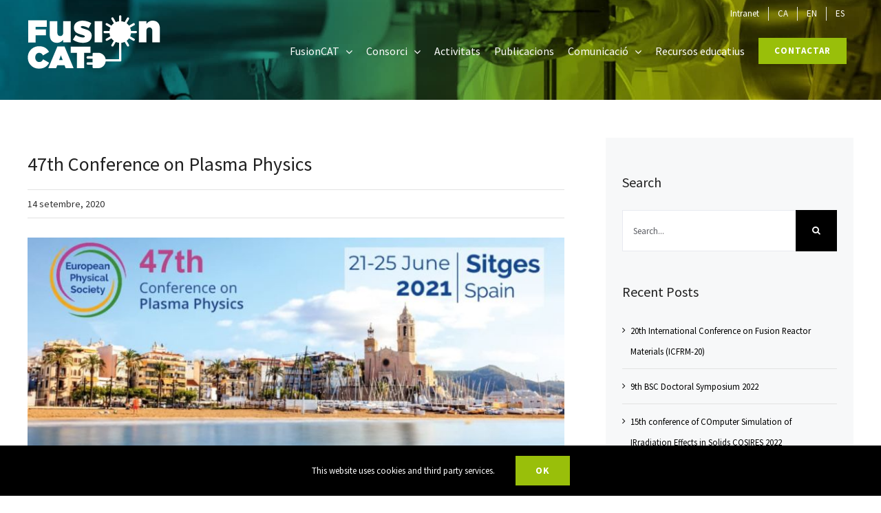

--- FILE ---
content_type: text/html; charset=utf-8
request_url: https://www.google.com/recaptcha/api2/anchor?ar=1&k=6LcJYZ8eAAAAABU16oIKlh17jrRulUVNJSTS-ul5&co=aHR0cHM6Ly9mdXNpb25jYXQuZXM6NDQz&hl=en&v=PoyoqOPhxBO7pBk68S4YbpHZ&size=invisible&anchor-ms=20000&execute-ms=30000&cb=q7nfxo1cdckd
body_size: 48754
content:
<!DOCTYPE HTML><html dir="ltr" lang="en"><head><meta http-equiv="Content-Type" content="text/html; charset=UTF-8">
<meta http-equiv="X-UA-Compatible" content="IE=edge">
<title>reCAPTCHA</title>
<style type="text/css">
/* cyrillic-ext */
@font-face {
  font-family: 'Roboto';
  font-style: normal;
  font-weight: 400;
  font-stretch: 100%;
  src: url(//fonts.gstatic.com/s/roboto/v48/KFO7CnqEu92Fr1ME7kSn66aGLdTylUAMa3GUBHMdazTgWw.woff2) format('woff2');
  unicode-range: U+0460-052F, U+1C80-1C8A, U+20B4, U+2DE0-2DFF, U+A640-A69F, U+FE2E-FE2F;
}
/* cyrillic */
@font-face {
  font-family: 'Roboto';
  font-style: normal;
  font-weight: 400;
  font-stretch: 100%;
  src: url(//fonts.gstatic.com/s/roboto/v48/KFO7CnqEu92Fr1ME7kSn66aGLdTylUAMa3iUBHMdazTgWw.woff2) format('woff2');
  unicode-range: U+0301, U+0400-045F, U+0490-0491, U+04B0-04B1, U+2116;
}
/* greek-ext */
@font-face {
  font-family: 'Roboto';
  font-style: normal;
  font-weight: 400;
  font-stretch: 100%;
  src: url(//fonts.gstatic.com/s/roboto/v48/KFO7CnqEu92Fr1ME7kSn66aGLdTylUAMa3CUBHMdazTgWw.woff2) format('woff2');
  unicode-range: U+1F00-1FFF;
}
/* greek */
@font-face {
  font-family: 'Roboto';
  font-style: normal;
  font-weight: 400;
  font-stretch: 100%;
  src: url(//fonts.gstatic.com/s/roboto/v48/KFO7CnqEu92Fr1ME7kSn66aGLdTylUAMa3-UBHMdazTgWw.woff2) format('woff2');
  unicode-range: U+0370-0377, U+037A-037F, U+0384-038A, U+038C, U+038E-03A1, U+03A3-03FF;
}
/* math */
@font-face {
  font-family: 'Roboto';
  font-style: normal;
  font-weight: 400;
  font-stretch: 100%;
  src: url(//fonts.gstatic.com/s/roboto/v48/KFO7CnqEu92Fr1ME7kSn66aGLdTylUAMawCUBHMdazTgWw.woff2) format('woff2');
  unicode-range: U+0302-0303, U+0305, U+0307-0308, U+0310, U+0312, U+0315, U+031A, U+0326-0327, U+032C, U+032F-0330, U+0332-0333, U+0338, U+033A, U+0346, U+034D, U+0391-03A1, U+03A3-03A9, U+03B1-03C9, U+03D1, U+03D5-03D6, U+03F0-03F1, U+03F4-03F5, U+2016-2017, U+2034-2038, U+203C, U+2040, U+2043, U+2047, U+2050, U+2057, U+205F, U+2070-2071, U+2074-208E, U+2090-209C, U+20D0-20DC, U+20E1, U+20E5-20EF, U+2100-2112, U+2114-2115, U+2117-2121, U+2123-214F, U+2190, U+2192, U+2194-21AE, U+21B0-21E5, U+21F1-21F2, U+21F4-2211, U+2213-2214, U+2216-22FF, U+2308-230B, U+2310, U+2319, U+231C-2321, U+2336-237A, U+237C, U+2395, U+239B-23B7, U+23D0, U+23DC-23E1, U+2474-2475, U+25AF, U+25B3, U+25B7, U+25BD, U+25C1, U+25CA, U+25CC, U+25FB, U+266D-266F, U+27C0-27FF, U+2900-2AFF, U+2B0E-2B11, U+2B30-2B4C, U+2BFE, U+3030, U+FF5B, U+FF5D, U+1D400-1D7FF, U+1EE00-1EEFF;
}
/* symbols */
@font-face {
  font-family: 'Roboto';
  font-style: normal;
  font-weight: 400;
  font-stretch: 100%;
  src: url(//fonts.gstatic.com/s/roboto/v48/KFO7CnqEu92Fr1ME7kSn66aGLdTylUAMaxKUBHMdazTgWw.woff2) format('woff2');
  unicode-range: U+0001-000C, U+000E-001F, U+007F-009F, U+20DD-20E0, U+20E2-20E4, U+2150-218F, U+2190, U+2192, U+2194-2199, U+21AF, U+21E6-21F0, U+21F3, U+2218-2219, U+2299, U+22C4-22C6, U+2300-243F, U+2440-244A, U+2460-24FF, U+25A0-27BF, U+2800-28FF, U+2921-2922, U+2981, U+29BF, U+29EB, U+2B00-2BFF, U+4DC0-4DFF, U+FFF9-FFFB, U+10140-1018E, U+10190-1019C, U+101A0, U+101D0-101FD, U+102E0-102FB, U+10E60-10E7E, U+1D2C0-1D2D3, U+1D2E0-1D37F, U+1F000-1F0FF, U+1F100-1F1AD, U+1F1E6-1F1FF, U+1F30D-1F30F, U+1F315, U+1F31C, U+1F31E, U+1F320-1F32C, U+1F336, U+1F378, U+1F37D, U+1F382, U+1F393-1F39F, U+1F3A7-1F3A8, U+1F3AC-1F3AF, U+1F3C2, U+1F3C4-1F3C6, U+1F3CA-1F3CE, U+1F3D4-1F3E0, U+1F3ED, U+1F3F1-1F3F3, U+1F3F5-1F3F7, U+1F408, U+1F415, U+1F41F, U+1F426, U+1F43F, U+1F441-1F442, U+1F444, U+1F446-1F449, U+1F44C-1F44E, U+1F453, U+1F46A, U+1F47D, U+1F4A3, U+1F4B0, U+1F4B3, U+1F4B9, U+1F4BB, U+1F4BF, U+1F4C8-1F4CB, U+1F4D6, U+1F4DA, U+1F4DF, U+1F4E3-1F4E6, U+1F4EA-1F4ED, U+1F4F7, U+1F4F9-1F4FB, U+1F4FD-1F4FE, U+1F503, U+1F507-1F50B, U+1F50D, U+1F512-1F513, U+1F53E-1F54A, U+1F54F-1F5FA, U+1F610, U+1F650-1F67F, U+1F687, U+1F68D, U+1F691, U+1F694, U+1F698, U+1F6AD, U+1F6B2, U+1F6B9-1F6BA, U+1F6BC, U+1F6C6-1F6CF, U+1F6D3-1F6D7, U+1F6E0-1F6EA, U+1F6F0-1F6F3, U+1F6F7-1F6FC, U+1F700-1F7FF, U+1F800-1F80B, U+1F810-1F847, U+1F850-1F859, U+1F860-1F887, U+1F890-1F8AD, U+1F8B0-1F8BB, U+1F8C0-1F8C1, U+1F900-1F90B, U+1F93B, U+1F946, U+1F984, U+1F996, U+1F9E9, U+1FA00-1FA6F, U+1FA70-1FA7C, U+1FA80-1FA89, U+1FA8F-1FAC6, U+1FACE-1FADC, U+1FADF-1FAE9, U+1FAF0-1FAF8, U+1FB00-1FBFF;
}
/* vietnamese */
@font-face {
  font-family: 'Roboto';
  font-style: normal;
  font-weight: 400;
  font-stretch: 100%;
  src: url(//fonts.gstatic.com/s/roboto/v48/KFO7CnqEu92Fr1ME7kSn66aGLdTylUAMa3OUBHMdazTgWw.woff2) format('woff2');
  unicode-range: U+0102-0103, U+0110-0111, U+0128-0129, U+0168-0169, U+01A0-01A1, U+01AF-01B0, U+0300-0301, U+0303-0304, U+0308-0309, U+0323, U+0329, U+1EA0-1EF9, U+20AB;
}
/* latin-ext */
@font-face {
  font-family: 'Roboto';
  font-style: normal;
  font-weight: 400;
  font-stretch: 100%;
  src: url(//fonts.gstatic.com/s/roboto/v48/KFO7CnqEu92Fr1ME7kSn66aGLdTylUAMa3KUBHMdazTgWw.woff2) format('woff2');
  unicode-range: U+0100-02BA, U+02BD-02C5, U+02C7-02CC, U+02CE-02D7, U+02DD-02FF, U+0304, U+0308, U+0329, U+1D00-1DBF, U+1E00-1E9F, U+1EF2-1EFF, U+2020, U+20A0-20AB, U+20AD-20C0, U+2113, U+2C60-2C7F, U+A720-A7FF;
}
/* latin */
@font-face {
  font-family: 'Roboto';
  font-style: normal;
  font-weight: 400;
  font-stretch: 100%;
  src: url(//fonts.gstatic.com/s/roboto/v48/KFO7CnqEu92Fr1ME7kSn66aGLdTylUAMa3yUBHMdazQ.woff2) format('woff2');
  unicode-range: U+0000-00FF, U+0131, U+0152-0153, U+02BB-02BC, U+02C6, U+02DA, U+02DC, U+0304, U+0308, U+0329, U+2000-206F, U+20AC, U+2122, U+2191, U+2193, U+2212, U+2215, U+FEFF, U+FFFD;
}
/* cyrillic-ext */
@font-face {
  font-family: 'Roboto';
  font-style: normal;
  font-weight: 500;
  font-stretch: 100%;
  src: url(//fonts.gstatic.com/s/roboto/v48/KFO7CnqEu92Fr1ME7kSn66aGLdTylUAMa3GUBHMdazTgWw.woff2) format('woff2');
  unicode-range: U+0460-052F, U+1C80-1C8A, U+20B4, U+2DE0-2DFF, U+A640-A69F, U+FE2E-FE2F;
}
/* cyrillic */
@font-face {
  font-family: 'Roboto';
  font-style: normal;
  font-weight: 500;
  font-stretch: 100%;
  src: url(//fonts.gstatic.com/s/roboto/v48/KFO7CnqEu92Fr1ME7kSn66aGLdTylUAMa3iUBHMdazTgWw.woff2) format('woff2');
  unicode-range: U+0301, U+0400-045F, U+0490-0491, U+04B0-04B1, U+2116;
}
/* greek-ext */
@font-face {
  font-family: 'Roboto';
  font-style: normal;
  font-weight: 500;
  font-stretch: 100%;
  src: url(//fonts.gstatic.com/s/roboto/v48/KFO7CnqEu92Fr1ME7kSn66aGLdTylUAMa3CUBHMdazTgWw.woff2) format('woff2');
  unicode-range: U+1F00-1FFF;
}
/* greek */
@font-face {
  font-family: 'Roboto';
  font-style: normal;
  font-weight: 500;
  font-stretch: 100%;
  src: url(//fonts.gstatic.com/s/roboto/v48/KFO7CnqEu92Fr1ME7kSn66aGLdTylUAMa3-UBHMdazTgWw.woff2) format('woff2');
  unicode-range: U+0370-0377, U+037A-037F, U+0384-038A, U+038C, U+038E-03A1, U+03A3-03FF;
}
/* math */
@font-face {
  font-family: 'Roboto';
  font-style: normal;
  font-weight: 500;
  font-stretch: 100%;
  src: url(//fonts.gstatic.com/s/roboto/v48/KFO7CnqEu92Fr1ME7kSn66aGLdTylUAMawCUBHMdazTgWw.woff2) format('woff2');
  unicode-range: U+0302-0303, U+0305, U+0307-0308, U+0310, U+0312, U+0315, U+031A, U+0326-0327, U+032C, U+032F-0330, U+0332-0333, U+0338, U+033A, U+0346, U+034D, U+0391-03A1, U+03A3-03A9, U+03B1-03C9, U+03D1, U+03D5-03D6, U+03F0-03F1, U+03F4-03F5, U+2016-2017, U+2034-2038, U+203C, U+2040, U+2043, U+2047, U+2050, U+2057, U+205F, U+2070-2071, U+2074-208E, U+2090-209C, U+20D0-20DC, U+20E1, U+20E5-20EF, U+2100-2112, U+2114-2115, U+2117-2121, U+2123-214F, U+2190, U+2192, U+2194-21AE, U+21B0-21E5, U+21F1-21F2, U+21F4-2211, U+2213-2214, U+2216-22FF, U+2308-230B, U+2310, U+2319, U+231C-2321, U+2336-237A, U+237C, U+2395, U+239B-23B7, U+23D0, U+23DC-23E1, U+2474-2475, U+25AF, U+25B3, U+25B7, U+25BD, U+25C1, U+25CA, U+25CC, U+25FB, U+266D-266F, U+27C0-27FF, U+2900-2AFF, U+2B0E-2B11, U+2B30-2B4C, U+2BFE, U+3030, U+FF5B, U+FF5D, U+1D400-1D7FF, U+1EE00-1EEFF;
}
/* symbols */
@font-face {
  font-family: 'Roboto';
  font-style: normal;
  font-weight: 500;
  font-stretch: 100%;
  src: url(//fonts.gstatic.com/s/roboto/v48/KFO7CnqEu92Fr1ME7kSn66aGLdTylUAMaxKUBHMdazTgWw.woff2) format('woff2');
  unicode-range: U+0001-000C, U+000E-001F, U+007F-009F, U+20DD-20E0, U+20E2-20E4, U+2150-218F, U+2190, U+2192, U+2194-2199, U+21AF, U+21E6-21F0, U+21F3, U+2218-2219, U+2299, U+22C4-22C6, U+2300-243F, U+2440-244A, U+2460-24FF, U+25A0-27BF, U+2800-28FF, U+2921-2922, U+2981, U+29BF, U+29EB, U+2B00-2BFF, U+4DC0-4DFF, U+FFF9-FFFB, U+10140-1018E, U+10190-1019C, U+101A0, U+101D0-101FD, U+102E0-102FB, U+10E60-10E7E, U+1D2C0-1D2D3, U+1D2E0-1D37F, U+1F000-1F0FF, U+1F100-1F1AD, U+1F1E6-1F1FF, U+1F30D-1F30F, U+1F315, U+1F31C, U+1F31E, U+1F320-1F32C, U+1F336, U+1F378, U+1F37D, U+1F382, U+1F393-1F39F, U+1F3A7-1F3A8, U+1F3AC-1F3AF, U+1F3C2, U+1F3C4-1F3C6, U+1F3CA-1F3CE, U+1F3D4-1F3E0, U+1F3ED, U+1F3F1-1F3F3, U+1F3F5-1F3F7, U+1F408, U+1F415, U+1F41F, U+1F426, U+1F43F, U+1F441-1F442, U+1F444, U+1F446-1F449, U+1F44C-1F44E, U+1F453, U+1F46A, U+1F47D, U+1F4A3, U+1F4B0, U+1F4B3, U+1F4B9, U+1F4BB, U+1F4BF, U+1F4C8-1F4CB, U+1F4D6, U+1F4DA, U+1F4DF, U+1F4E3-1F4E6, U+1F4EA-1F4ED, U+1F4F7, U+1F4F9-1F4FB, U+1F4FD-1F4FE, U+1F503, U+1F507-1F50B, U+1F50D, U+1F512-1F513, U+1F53E-1F54A, U+1F54F-1F5FA, U+1F610, U+1F650-1F67F, U+1F687, U+1F68D, U+1F691, U+1F694, U+1F698, U+1F6AD, U+1F6B2, U+1F6B9-1F6BA, U+1F6BC, U+1F6C6-1F6CF, U+1F6D3-1F6D7, U+1F6E0-1F6EA, U+1F6F0-1F6F3, U+1F6F7-1F6FC, U+1F700-1F7FF, U+1F800-1F80B, U+1F810-1F847, U+1F850-1F859, U+1F860-1F887, U+1F890-1F8AD, U+1F8B0-1F8BB, U+1F8C0-1F8C1, U+1F900-1F90B, U+1F93B, U+1F946, U+1F984, U+1F996, U+1F9E9, U+1FA00-1FA6F, U+1FA70-1FA7C, U+1FA80-1FA89, U+1FA8F-1FAC6, U+1FACE-1FADC, U+1FADF-1FAE9, U+1FAF0-1FAF8, U+1FB00-1FBFF;
}
/* vietnamese */
@font-face {
  font-family: 'Roboto';
  font-style: normal;
  font-weight: 500;
  font-stretch: 100%;
  src: url(//fonts.gstatic.com/s/roboto/v48/KFO7CnqEu92Fr1ME7kSn66aGLdTylUAMa3OUBHMdazTgWw.woff2) format('woff2');
  unicode-range: U+0102-0103, U+0110-0111, U+0128-0129, U+0168-0169, U+01A0-01A1, U+01AF-01B0, U+0300-0301, U+0303-0304, U+0308-0309, U+0323, U+0329, U+1EA0-1EF9, U+20AB;
}
/* latin-ext */
@font-face {
  font-family: 'Roboto';
  font-style: normal;
  font-weight: 500;
  font-stretch: 100%;
  src: url(//fonts.gstatic.com/s/roboto/v48/KFO7CnqEu92Fr1ME7kSn66aGLdTylUAMa3KUBHMdazTgWw.woff2) format('woff2');
  unicode-range: U+0100-02BA, U+02BD-02C5, U+02C7-02CC, U+02CE-02D7, U+02DD-02FF, U+0304, U+0308, U+0329, U+1D00-1DBF, U+1E00-1E9F, U+1EF2-1EFF, U+2020, U+20A0-20AB, U+20AD-20C0, U+2113, U+2C60-2C7F, U+A720-A7FF;
}
/* latin */
@font-face {
  font-family: 'Roboto';
  font-style: normal;
  font-weight: 500;
  font-stretch: 100%;
  src: url(//fonts.gstatic.com/s/roboto/v48/KFO7CnqEu92Fr1ME7kSn66aGLdTylUAMa3yUBHMdazQ.woff2) format('woff2');
  unicode-range: U+0000-00FF, U+0131, U+0152-0153, U+02BB-02BC, U+02C6, U+02DA, U+02DC, U+0304, U+0308, U+0329, U+2000-206F, U+20AC, U+2122, U+2191, U+2193, U+2212, U+2215, U+FEFF, U+FFFD;
}
/* cyrillic-ext */
@font-face {
  font-family: 'Roboto';
  font-style: normal;
  font-weight: 900;
  font-stretch: 100%;
  src: url(//fonts.gstatic.com/s/roboto/v48/KFO7CnqEu92Fr1ME7kSn66aGLdTylUAMa3GUBHMdazTgWw.woff2) format('woff2');
  unicode-range: U+0460-052F, U+1C80-1C8A, U+20B4, U+2DE0-2DFF, U+A640-A69F, U+FE2E-FE2F;
}
/* cyrillic */
@font-face {
  font-family: 'Roboto';
  font-style: normal;
  font-weight: 900;
  font-stretch: 100%;
  src: url(//fonts.gstatic.com/s/roboto/v48/KFO7CnqEu92Fr1ME7kSn66aGLdTylUAMa3iUBHMdazTgWw.woff2) format('woff2');
  unicode-range: U+0301, U+0400-045F, U+0490-0491, U+04B0-04B1, U+2116;
}
/* greek-ext */
@font-face {
  font-family: 'Roboto';
  font-style: normal;
  font-weight: 900;
  font-stretch: 100%;
  src: url(//fonts.gstatic.com/s/roboto/v48/KFO7CnqEu92Fr1ME7kSn66aGLdTylUAMa3CUBHMdazTgWw.woff2) format('woff2');
  unicode-range: U+1F00-1FFF;
}
/* greek */
@font-face {
  font-family: 'Roboto';
  font-style: normal;
  font-weight: 900;
  font-stretch: 100%;
  src: url(//fonts.gstatic.com/s/roboto/v48/KFO7CnqEu92Fr1ME7kSn66aGLdTylUAMa3-UBHMdazTgWw.woff2) format('woff2');
  unicode-range: U+0370-0377, U+037A-037F, U+0384-038A, U+038C, U+038E-03A1, U+03A3-03FF;
}
/* math */
@font-face {
  font-family: 'Roboto';
  font-style: normal;
  font-weight: 900;
  font-stretch: 100%;
  src: url(//fonts.gstatic.com/s/roboto/v48/KFO7CnqEu92Fr1ME7kSn66aGLdTylUAMawCUBHMdazTgWw.woff2) format('woff2');
  unicode-range: U+0302-0303, U+0305, U+0307-0308, U+0310, U+0312, U+0315, U+031A, U+0326-0327, U+032C, U+032F-0330, U+0332-0333, U+0338, U+033A, U+0346, U+034D, U+0391-03A1, U+03A3-03A9, U+03B1-03C9, U+03D1, U+03D5-03D6, U+03F0-03F1, U+03F4-03F5, U+2016-2017, U+2034-2038, U+203C, U+2040, U+2043, U+2047, U+2050, U+2057, U+205F, U+2070-2071, U+2074-208E, U+2090-209C, U+20D0-20DC, U+20E1, U+20E5-20EF, U+2100-2112, U+2114-2115, U+2117-2121, U+2123-214F, U+2190, U+2192, U+2194-21AE, U+21B0-21E5, U+21F1-21F2, U+21F4-2211, U+2213-2214, U+2216-22FF, U+2308-230B, U+2310, U+2319, U+231C-2321, U+2336-237A, U+237C, U+2395, U+239B-23B7, U+23D0, U+23DC-23E1, U+2474-2475, U+25AF, U+25B3, U+25B7, U+25BD, U+25C1, U+25CA, U+25CC, U+25FB, U+266D-266F, U+27C0-27FF, U+2900-2AFF, U+2B0E-2B11, U+2B30-2B4C, U+2BFE, U+3030, U+FF5B, U+FF5D, U+1D400-1D7FF, U+1EE00-1EEFF;
}
/* symbols */
@font-face {
  font-family: 'Roboto';
  font-style: normal;
  font-weight: 900;
  font-stretch: 100%;
  src: url(//fonts.gstatic.com/s/roboto/v48/KFO7CnqEu92Fr1ME7kSn66aGLdTylUAMaxKUBHMdazTgWw.woff2) format('woff2');
  unicode-range: U+0001-000C, U+000E-001F, U+007F-009F, U+20DD-20E0, U+20E2-20E4, U+2150-218F, U+2190, U+2192, U+2194-2199, U+21AF, U+21E6-21F0, U+21F3, U+2218-2219, U+2299, U+22C4-22C6, U+2300-243F, U+2440-244A, U+2460-24FF, U+25A0-27BF, U+2800-28FF, U+2921-2922, U+2981, U+29BF, U+29EB, U+2B00-2BFF, U+4DC0-4DFF, U+FFF9-FFFB, U+10140-1018E, U+10190-1019C, U+101A0, U+101D0-101FD, U+102E0-102FB, U+10E60-10E7E, U+1D2C0-1D2D3, U+1D2E0-1D37F, U+1F000-1F0FF, U+1F100-1F1AD, U+1F1E6-1F1FF, U+1F30D-1F30F, U+1F315, U+1F31C, U+1F31E, U+1F320-1F32C, U+1F336, U+1F378, U+1F37D, U+1F382, U+1F393-1F39F, U+1F3A7-1F3A8, U+1F3AC-1F3AF, U+1F3C2, U+1F3C4-1F3C6, U+1F3CA-1F3CE, U+1F3D4-1F3E0, U+1F3ED, U+1F3F1-1F3F3, U+1F3F5-1F3F7, U+1F408, U+1F415, U+1F41F, U+1F426, U+1F43F, U+1F441-1F442, U+1F444, U+1F446-1F449, U+1F44C-1F44E, U+1F453, U+1F46A, U+1F47D, U+1F4A3, U+1F4B0, U+1F4B3, U+1F4B9, U+1F4BB, U+1F4BF, U+1F4C8-1F4CB, U+1F4D6, U+1F4DA, U+1F4DF, U+1F4E3-1F4E6, U+1F4EA-1F4ED, U+1F4F7, U+1F4F9-1F4FB, U+1F4FD-1F4FE, U+1F503, U+1F507-1F50B, U+1F50D, U+1F512-1F513, U+1F53E-1F54A, U+1F54F-1F5FA, U+1F610, U+1F650-1F67F, U+1F687, U+1F68D, U+1F691, U+1F694, U+1F698, U+1F6AD, U+1F6B2, U+1F6B9-1F6BA, U+1F6BC, U+1F6C6-1F6CF, U+1F6D3-1F6D7, U+1F6E0-1F6EA, U+1F6F0-1F6F3, U+1F6F7-1F6FC, U+1F700-1F7FF, U+1F800-1F80B, U+1F810-1F847, U+1F850-1F859, U+1F860-1F887, U+1F890-1F8AD, U+1F8B0-1F8BB, U+1F8C0-1F8C1, U+1F900-1F90B, U+1F93B, U+1F946, U+1F984, U+1F996, U+1F9E9, U+1FA00-1FA6F, U+1FA70-1FA7C, U+1FA80-1FA89, U+1FA8F-1FAC6, U+1FACE-1FADC, U+1FADF-1FAE9, U+1FAF0-1FAF8, U+1FB00-1FBFF;
}
/* vietnamese */
@font-face {
  font-family: 'Roboto';
  font-style: normal;
  font-weight: 900;
  font-stretch: 100%;
  src: url(//fonts.gstatic.com/s/roboto/v48/KFO7CnqEu92Fr1ME7kSn66aGLdTylUAMa3OUBHMdazTgWw.woff2) format('woff2');
  unicode-range: U+0102-0103, U+0110-0111, U+0128-0129, U+0168-0169, U+01A0-01A1, U+01AF-01B0, U+0300-0301, U+0303-0304, U+0308-0309, U+0323, U+0329, U+1EA0-1EF9, U+20AB;
}
/* latin-ext */
@font-face {
  font-family: 'Roboto';
  font-style: normal;
  font-weight: 900;
  font-stretch: 100%;
  src: url(//fonts.gstatic.com/s/roboto/v48/KFO7CnqEu92Fr1ME7kSn66aGLdTylUAMa3KUBHMdazTgWw.woff2) format('woff2');
  unicode-range: U+0100-02BA, U+02BD-02C5, U+02C7-02CC, U+02CE-02D7, U+02DD-02FF, U+0304, U+0308, U+0329, U+1D00-1DBF, U+1E00-1E9F, U+1EF2-1EFF, U+2020, U+20A0-20AB, U+20AD-20C0, U+2113, U+2C60-2C7F, U+A720-A7FF;
}
/* latin */
@font-face {
  font-family: 'Roboto';
  font-style: normal;
  font-weight: 900;
  font-stretch: 100%;
  src: url(//fonts.gstatic.com/s/roboto/v48/KFO7CnqEu92Fr1ME7kSn66aGLdTylUAMa3yUBHMdazQ.woff2) format('woff2');
  unicode-range: U+0000-00FF, U+0131, U+0152-0153, U+02BB-02BC, U+02C6, U+02DA, U+02DC, U+0304, U+0308, U+0329, U+2000-206F, U+20AC, U+2122, U+2191, U+2193, U+2212, U+2215, U+FEFF, U+FFFD;
}

</style>
<link rel="stylesheet" type="text/css" href="https://www.gstatic.com/recaptcha/releases/PoyoqOPhxBO7pBk68S4YbpHZ/styles__ltr.css">
<script nonce="pLpBsdC8FLqmdvYCRGAoDg" type="text/javascript">window['__recaptcha_api'] = 'https://www.google.com/recaptcha/api2/';</script>
<script type="text/javascript" src="https://www.gstatic.com/recaptcha/releases/PoyoqOPhxBO7pBk68S4YbpHZ/recaptcha__en.js" nonce="pLpBsdC8FLqmdvYCRGAoDg">
      
    </script></head>
<body><div id="rc-anchor-alert" class="rc-anchor-alert"></div>
<input type="hidden" id="recaptcha-token" value="[base64]">
<script type="text/javascript" nonce="pLpBsdC8FLqmdvYCRGAoDg">
      recaptcha.anchor.Main.init("[\x22ainput\x22,[\x22bgdata\x22,\x22\x22,\[base64]/[base64]/[base64]/[base64]/[base64]/UltsKytdPUU6KEU8MjA0OD9SW2wrK109RT4+NnwxOTI6KChFJjY0NTEyKT09NTUyOTYmJk0rMTxjLmxlbmd0aCYmKGMuY2hhckNvZGVBdChNKzEpJjY0NTEyKT09NTYzMjA/[base64]/[base64]/[base64]/[base64]/[base64]/[base64]/[base64]\x22,\[base64]\\u003d\\u003d\x22,\[base64]/Dq8K1wr5yw6d/w4cqw7Q6Ch/CrBfDtkMjw5HCoApCC8O4woEgwp5ZGMKbw6zCq8OiPsK9wobDgg3CmjbCjDbDlsKbKyUuwq9LWXINwoTDonoQGBvCk8K5O8KXNXPDrMOER8OMUsKmQ1DDliXCrMOBTUsmUcOqc8KRwpLDi3/Ds2YNwqrDhMO5V8Ohw53CuFnDicODw5nDvsKALsOPwoHDoRR0w5ByI8KJw4nDmXdkSW3DiDZdw6/CjsKbRsO1w5zDvcKACMK0w7BhTMOhYsKqIcK7NEYgwpltwqF+woRfwrPDhmR1wqZRQUbClEwzwr/DsMOUGToff3FMYyLDhMOdwqPDoj59w5MgHzBjAnBBwok9W2YoIU06ME/ChBJpw6nDpxXCjcKrw53CqFZ7LkM4wpDDiF7CnsOrw6Zzw7xdw7XDrsKawoMvbQLCh8K3wrQ1woRnwqvCicKGw4rDvFVXew5gw6xVHmAhVCLDn8KuwrtFS3dGQnM/wq3CnWTDt2zDpDDCuC/Dl8KdXjo2w4vDug19w7/Ci8OINw/Dm8OHfsKbwpJnT8KYw7RFEx7DsH7DrWzDlEpWwplhw7cYT8Kxw6kzwpBBIitiw7XCpjrDgkU/w5xNZDnCpMKrciI8wqMyW8OvTMO+wo3Dk8KDZ01FwqEBwq0fCcOZw4I/JsKhw4tiQMKRwp1hZ8OWwowWBcKyB8O9FMK5G8Opd8OyMRfCkMKsw69owr/DpDPCqlnChsKswrYXZVklF0fCk8O1wpDDiAzCgMKTfMKQIQEcSsKmwo1AEMOBwpMYTMO6wptfW8OhNMOqw4YoGcKJCcOIwofCmX5/w5YYX0HDqVPCm8KlwpvDkmYiAijDscORwqo9w4XCmcOHw6jDq3TCiAs9Pkc8D8O7wp5raMOiw7fClsKIbMKbDcKowqEJwp/DgVDCu8K3eEkvGAbDlcKXF8OIwqbDl8KSZADCtwXDsUhGw7LChsOIw7YXwrPCmX7Dq3LDoyVZR102E8KecMOPVsOnw5s0wrEJGzDDrGc6w71vB37DsMO9wpRMbMK3wociSVtGwpRFw4Y6fsO8fRjDjUUsfMOBPhAZVcKgwqgcw7vDuMOCWx/DixzDkSPCv8O5Mz/CvsOuw6vDmUXCnsOjwq/DiwtYw6TClsOmMRJywqI8w6krHR/DgnZLMcOiwpJ8wp/[base64]/woErOQzCiMKeMzLDlcKHF0TCksOkXsK6Z0zDjsKSw5TCq2wTEcOXw7PCpy8Zw7t5wr/[base64]/[base64]/[base64]/[base64]/CjUUPwoVmOnnCj8Orwp7DvMOBw4XDmMOEacOxw63CgMKNCMOzw4/DssKmwpnCtFsKF8KcwpTCu8Opw5cjHRwja8O3w6nDlgV9w4B+w7nDqGdSwo/DvTvCtMKLw7fDrcOBwrTDk8KpZsORC8KFdcOuw5gOwrNAw6xUw7PCt8O7w68VZ8OsYVbCvTjCsCjDscK7wrfChm/Dr8KVKmhAVDvDoDnDtsOVWMOkY17DpsK2Wk12ecOAbAXCmcOsKMOzw5NtWU4Mw73DocKPwrzCogUxwrTCssKVNsK5FMOkXRzDq2x1by/DgHLDsyDDlDASwrdrJ8OUw65ZCsOXasK3HsOmw6RJJRbCpMKxw6ZtEMOjwqhpwpXChzZ9w6/[base64]/[base64]/wrgUKsKGwosLw5TCkBgHDhwpw6/DlTwFw5XCjMKlAMOtwo1iJMO/[base64]/[base64]/PlrCsMOTYx5JOE9Iwq8fwqDCpiTCgE5Lwqp6EcO5WcO2wr95TcO6MnkGwq3CtMKGWsOZw7jDiE1UQMKIw4HCosOeDzTDpMOaZ8Odw4DDtMKMOsKeesO6wpjDj18qw6A7wpvDhE9JCcKfY2xAw6LCrSHCjcKTY8OPB8OCwozCm8O/esKBwp3DrsORwqtcfkkrwoPCqcK0w7FSa8OZbcKZw4lYdMKFwrhaw7/CicOlfMOXw5HDtcK9FGbDqQHDosKGw5DCs8KqNV5wLMO2fcOlwrd5wok+BVoHCjZRwpbCon3CgMKPJSHDiE/CmmM/QnPCoTc2BcKSacOYHnvCv2TDsMK6woBowr0KNxHCtsKrwpcsA3zCgwPDtXFJIMOaw7PDoD4bw5LCrMOIBH42w7jCkcO6V3HCrGotw69uasOIWMOBw4nDvn/[base64]/wrZOFlM7w7YFw70NJlJfw4ocLcK1wrQSMhXDjwFcayXCicKhw6vCmMKxw41PLh7CnCDCngbDscO+AS/CpgDCmcK4w7tKwqzDtMKkfcKAw7oZTFViwpHDu8OfJCFmJsORfMOwJmnDicOUwoBBSMO8BSk9w7XCvcOQTMOcw5LCkR3CoEB0TgUNRXvDtsKvwojCnkEzM8OhR8KNw7bDqMO7cMOvw5AkesOvw600wpptwpnCrMKnFMKTwrzDrcKVX8Ohw7/DicOsw5nDnkHDkw9qw79oCsKHwpfCuMK1ZMKGw6vDjsOQC0E2w43DiMOzMMO0eMKGwq5QUcOjH8ONw4xIVcOFeDh0w4XCr8ONMxlKIcKVwpnDtC5YCwrCqMOVRMOCY3AVBlnDgcKzHgxAZkgACsK4WGDDjMO/SsKUCMOAwrTCjsOsKDTCsFUxw5PCisOzwqbChsKASxLDlX/DkMOEwqw6bh7CgsO/w7jCg8KVIMKBw547HC/[base64]/BRLDpxfCr3HDmcOKPVszw7jDicOXw6HDucKDw4/CgcOtXEzCrMKRw5fDr3gMwpjCslvDlsOgXcK0wrnDiMKAKC7DrWHChsKnFMK+wo7Du294wqfDoMOIwrxMXMOUG2/DqcOmTUAow4jCmAAbQcOWwpdwWMKYw4BqwrwRw5M8wrAgdMKgw77ChcKQwq3DucK+LkXDjEvDkEzCrApwwrXDvQc8ZsKGw7V5YsOgMxE4RhAQDMOawq7DqMK/w5zCl8KCTMOXP34+PcKkUGkfwrfCmcONw43CvMOSw54gw4BhBsORwqfDkC3DhEEuw6MQw6VywqXCtWsYElRHwqt3w4nCocK6RUksdsOXw48cN20dwoFHw5kCI0k+w4DChgzDrFQ+Z8KJZznCjMOmOH58PknDhcO/wonCvAwCAMOqw5bCqW5OKlbDpQPDvUAnwrdDcMKcw7HCq8KkBgciw4vCtQDCoCV4wo0Pw6/CqWo2XxlYwp7Co8KzbsKgAT/[base64]/DnS/[base64]/ChMKlw4LDgMKWwrg/wonDoDYgwqY+NT9JA8KDw6fDmGbCoDnCqzU6w7TDkcO0LRrDuSJYe1HCrRbCkmY7wqpsw6rDqMKNw4/Dk1LDi8KTwq/Cr8Oaw5URL8OSHcKlGxMoa2RbfcOmw5Niwp4hwowiw7lsw6lnw7l2w6jDusOQXApIw45EWyrDgMOFMcKSw7/CkMKWH8OtSDzDpB7DkcK8WzfDg8KxwofCtMKwUsOfQsOkD8KpThzDk8KbSggswrZZKMOBw6ECwpvDgcK3Hz5gwo89a8KOYsKGMTbDuW3DocKKBMOZT8KsS8KOU19fw6Q3w5l/w6JAIsKWw5zCn3jDs8OUw7PCn8KAw7DCvcOGw4XCm8Omw7/DqjhDdn9sXcKuw4EUSHrCqS/DogrCt8KeFsO2w6s7IMK2AMKLQMKgZExAEMO9FX94KxrCsSnDmAVlMcODw7bDtMOsw4JJCWzDoncWwojDmD/[base64]/w4bDol0ePU8tM8KowrJTS3LCm8K0VMKQIcK9w6hMw6zDtHzCpETCkCXDm8OVfcKHAVZ+GzFhJcKeE8KjIsO8O0k+w4/Cr1TDqMOYQMKpwrLCmcOywrhMdcKswo/Cn2LCrMOLwo3DqwxTwr9Fw63DpMKRw7vCjn/DuyYkw7HCicOZw4NGwrXDlDUNwoTCmC9fZ8OVb8OywpJBwqo0w77CicO8Jitkw75qw7XDuEDDnWjDqk/Dm0Muw4ZfUcKdRETCnBsaY28JRsKqwp/CoR4vw6/[base64]/[base64]/Dg3/ChXLDtyVIc8OXXcO0KR3DssOCwqPCucKvfxPDgkkOCsKWJsO1wqshw4HDmcOZI8Kkw4vCki3DoTzClWpRbMKLfRYCw77CszlOa8OYwrbCkH3DsDsdwq5xwpMiB1LCsW7DpWfDmCXDrVLDgRPCosOTwpwzw60Dw6vCnH8Zw75Jw7/DqUzDvsK4wo3Dg8OJXsKvwpBZO0JSw6vCicKFw5cNw5fDr8K0AwDCuAbDqknCncOYX8OCw402w4tnwqZ/w6U5w4Mbw5TDksKAU8OKwrjDrMK7GMK0aMKpE8KkDsOkw5bDlS8xw5orw4ArwoXDgifDuk/CqlfDgGXDtV3Cn3AmIEQPwpHDvgjDlsKsUhUcfyvDl8KKeiDDkxfDkjPCq8K1w4/CqcKXIj7ClzN7wrVhwqRxwrw9wqRrE8OSF30rXQ/CpMKIwrRiw5g/VMO6wqYZwqXDn3nCtcOwRMKnw4zDgsKtE8O1worCp8OrVsOUQMKkw73DssOiwqUTw7cVwqHDuF83wp7DnFfDpsKjwr4Lw5TCmsOjDnfCssONSi/DoV/[base64]/[base64]/Dr8KMw5cSwokZw5XDlsOvBcORWsK4O0/CrkfDk8OjUiM+HGNJw59PGnjDtsKtXMK2w7DDpFXCksKDwpLDj8KRw4/DhCrCnsKmckvDhMKPwobDi8K/w7rDi8OeFCrDmVvDpMOEw4XCkcO8XcKwwprDqkg2JgUgdMODXW9QOMOYGMOxCmtTwrLCoMOgSsKlXEoiwrrDokNKwqkaBcO2wqrCnXEjw4EBD8Kzw5nCisOMw47CqsK+E8KufzNmLRXDn8Obw6UswpFBVFkDw6/DjFjDsMK3w7fCgMOgwqTCi8Oqw4wRHcKjRxrDs2DDgsODwq5MMMKNAULCjQfDmcOtw6zDtMKefRPDlMKqDT3DvXgZHsKTwo/DhcKlwoksJVkIbEXCssOfwrt8fcKgElvDjcO8XU3CocOvwqJtSMKAP8Kac8KYAsK8wqpBwr7CgwAew7pOw7vDgjNywo7Cs2g/wrfDqWVuBsOMw7JUw6TDlnDCvlgSwrbCq8OXw6jCh8Kgw5ZYX10kRAfCijJIS8KVRn3DoMK/fScyQ8O+wqEDKRk6fcKpwpzCq0bDt8OMU8O7VMOSMcKgw7pWaSsabCZkUhw0wqzDtWp3UgZuw6ZIw7Qzw5/[base64]/DsW0efgdwQFE6CsK2wrByw4wEEx1Sw4nCsxMcw5bCuWc0wr4Re1vCuEMKw4PDlsK/w7FDTljCl2TDjsKyFcKnwqjDkW4kNcKVwr3DtcO3AGshwpXCl8OeV8OowrnDlyDDq0A7TcK9wprDkcOuXcKLwpFTwoY3B2rDtcKXMQQ9Eh7CjwfDi8KHw4vDm8Oww6rCq8KwNMKVwrbCphXDgg/CmnMcwrfDnMKwQsKkUsKeNms4wpcrwoEfcDrDohdPw4bCjQzCmkF4wpDCnRLDvwVRw5vDoncqwqMfw5bDjCHCt34Tw6TCg3hPHX5vVUfDk3sHJMOhFnnDvMO/AcOwwqx9DcKfwqHCosO7w4bCsTvCgUYkExo2Lmpxw6rDi2Z1Xj/DplRwwp/Dj8OnwqxcTsO6wo/[base64]/DssObwppCCC7CtVAzwrNmw4d6w4ZbG8OdCTNlw7zCgsKswr3CnTjCqijDo3zDj0LDqx1hdcOjL3xCCMKswqDDty0bw7HCignDqsONCsKKLx/DucKHw6PCnwfDrxksw7zCuwcDb1RLwr14TsO2BMKTw6/[base64]/Ct8Ohw7zCk8ODw5I3wocAFEPDiMORwo/Dsk/CssOFQMK0w7XChcKFX8KtPsOJfHfDucKTQynDgcK3OMKGbkfDucKnYcO4wolGRMKEw7fCsntIwrc9QCocwpnDtVrDk8OawpbDhcKsCx1bw6nDksOjwrnCoGfCpgFlwrQ3acORbsOOwq/CvMKZwqbCqlvCvcO8U8KDJ8KUwoLDp3lITWN0R8KmbcKDH8KBwqfCmcO1w60Mw7xiw4PCoQgdwr/CkFnDo1fCtWzCnDkOw5PDgcKGP8K1wotBMgYpwrXCscO5C33CmndtwqMjw6dzGMOPZ2oAUMKxKE/ClgNlwpwmwqHDgsKmUMK1OMO0wqVUw6nCiMKTfsK0eMKoQ8K7FnQ7wrrCj8KCMCPCkWrDpMKLdwEfehZKAgvDmcOcZcKYw6NrTcKJw4h1RCDCtDzDsC3CnUbDrsKxaDfDlMO8M8K5wrkqacKmDznClsKwazoTC8O/GTJxwpdYdsK9Ii3DrsOtw7fCuh1KBcK0WUgVwpg5w4nDksOGJsKufsOVw4ZUw4/DhcOEw5TCpnchXsKrwpdmwqfCt1cIw4bCjhnCkcKFwpwiw4/DmwfDqmFgw4NHRcKsw6nDkWjDnMK/[base64]/w6fDlntzLGLDtjnDksOtwp9ow4jCo1tpwrfDuGFjw4PDmWgWK8KUWsKkJMK4wr5+w5/[base64]/Ct8K1YsK/w6DDpMK0w6V1C8KDLsKlw4Mcwr5/[base64]/wpTDoMOAw4LDqsKOFsO6w6/ClEY4w5AGQVA8w6QvBcOTXD1Lw4A1wrrCkj8/[base64]/CjcO3TW4FwrfDuFFdwpzDocKiw5vCu8O1AmDCgATDvAjDrEZRZ8OCDTB8wrXCksObUMKGG05TecK7w6JNw6LDmsOCdMKNVmvDmTvCjcK/G8OWAcK3w7YRw7jClB0GZsKIw6oLwq1owop5w74Cw7Udwp/Dj8KpHVjCiV06ZQ7Cj3fCvk0zVwIrwpYjw4TDucO2wpIuesKcNnF+HsOUNMKTVsKswqp/wpYTYcOjGwdFw4rCl8KDwrHDhDRYdVLClDpXIsKbLEvCqVvCt1zCh8K8P8Okw73ChsOyRcOBLmfCrMOjwpJAw4QyTsO6woPDqRvCtsO9bw9zwr8RwrXCih/[base64]/CiMKaFsOxw6tXUkfCmDZEdh7DoEpqwpdawoLDoTkMw6lAPMKyUExsQcOIw44JwotcTwoUB8O1wo86R8KoZcK+eMO1fhLCucOgwrNDw7LDi8Ovw7TDqMODFwHDmMK2M8KgIMKcXSPDmiTDqcOlw53Cq8Ozw6Bhwq7DocOkw6nCoMOET3hmN8KMwoFIw5LCrH9/YHzDsk0Pa8Ogw4fDlMOfw6k0HsKwJMOeSMK2wr3CvxpgJMOEw5fDlGHDk8OBYgstwr/DgTU3WcOCYUHDocO5w5VmwoRXw4fCn0B7w6DDoMK0w4fDsnRMworDj8ORHXVBwoLCjcKPXsKGw5NyfFElw6YmwrvDiVtbwonCogtnfyDDlxzCh3TCmsKRW8O6woEZKj/CmxXCrwnCuD3CulMow7oWwqhTwoXDkybDmGLDqsO8eWrDkXPDv8KsfMKxIAgJJXDDryoVwofDpMOnw6zCkMO9w6fDsBPCjjHCkVLDlGTDl8K0dMOBwpISwqk6Kkcuw7PCkXEbwrsfHAk/w4djFsOQNy/CoVRrwrAreMK0EMKtwrg9w67Dr8OvYcOZJ8OcJVMyw7fDrsKtfFsWc8Kkw7IUwqXDi3PDm0HDkcOBwqwMZUM9XnoswpFfw505w7N4w79REGYMPUnCnD0hwphNwq9xwrrCs8O5w7fDowTCi8KhGhLDjDHDvcKxwoZlw408UjLCocO/[base64]/[base64]/w5BFK28OIcOPEQ/ChMOwwpfCoWJIecORRnPDt1t+w4vCkMKybhjDm1Baw7HCkxzDhA9XIEnCmxAjRDcMNsOUw7jDnznDk8KXYWUgwopBwobCp2crMsKgYSjDlCkZw6nCixM0d8OMw5PCvS5RfBvCssKdWhUWZBvCkEJTw6N/[base64]/E8KVwqfDpcKcb29yw6TDrcOOwrgYw4zDkcKcElbDssOZRj/Drl8mwp8rTMKIUWhawqU7wrU3w6vDqDbCvgpWw4jDv8Kuw7ZiWsOawrXDusKywr3DnWPDsXpkUyPDuMOWahxrwrAfwr8Bw7XDmQ0AZcK1aScsWXbDu8KNwrjCrjYSwq8JBX4OOCJJw7taKBgYw7oLw4Y6eEFJw67DvcO/w7/DmcKEw5ZzTcOMw7jCuMKnFkDDsmPCu8KXPsOOVcKWw7DDqcKdBVwGUwzDiEgHOsOYW8KkcW4HWkcAwpRJw7jCj8KsMmU6M8Krw7HDo8OhJsOnwpHCnMKMGGbDh0lgw6suKnhXw6xqw5bDoMKlCsKYUh4Sc8K/wr4YeUV5VGLDqcOswpcLw4LDrAzDmk82K3k6wqB5wrTDsMOQwo0zwofCmxbCr8OlCsOuw63DisOUfhTDnznCucO1wqwHRyE8w6oCwo5ww7fCkVXDrQEZO8OCVTNLwo3Crw/[base64]/[base64]/[base64]/[base64]/wrzDt8KXBVLDlmtlFMOfOMO5w6TCncOXN8O9YcKawqbDksOdwofDkMOrJBJRw7oWwrUTKcOPDsOjZsOOw51jM8KVL1PCvU/DvMKawrNOcXvCvjLDhcK6fcOid8OaFMK2w7VZXcKPSRoSfQXDknXDgsKFw6FUAHjDo2VwfAw5SBkpZsOowrzCoMOfaMOFc1obF0/ChMOtS8ONX8KKw6Y/BMKvwq1HRsKrwrwebicDbmUPQmI+Q8OePVHDr0PChCMrw49/[base64]/[base64]/NGbDu8OAAQDCqDFYw7dtS8OPwqPCpH3Dl8KswoZMw4zDsQYXwpQmw63DsQLDgV7DgsKew6HCoRHDrcKpwoXDs8OMwoEdw6fDuTxBTWp2wqNEU8KnesKfFMOhwqU/ejHCoznDnw7DvcKXBHfDqsKmwoTCjyIUw4HClcOkXAHDh2dubcKkekXDtlUPORBgdsO4B3RkGWXDqBTDrU3DksKcw43DjsOUesOcFV7DqMOpShhQEMK/[base64]/CqMO/ScOcw5J5wqRnwoUvw5gEJcKCRw8Uw7Q3w6nDsMKeQiwTwp7CpXQ3WMKcw7bCiMOZw5MZTGzDmcK1UMO5BQTDiDPCiGfCnMK0KBnDsSvCrUvDsMKgwovCikAbFGc/fSRbesK8VcK/w7vCoEPDtGUPw4rCuU9HInbDpxzDtMOxwrXCmywwJMOnwq4jw65BwoXDosKsw5kbW8OrATcQwpx4w6HCosK/ZSICFyYRw6t7wqMjwqDCpmvCi8K+wpQ2LsKwwrHCh0PCvDrDrMKGbhXDtQNDDTXDusKybSg9SQjDp8OBdCtrVcOTw75RMMOow5/CojHDk2FQw7VmPW1sw6oSWXHDiV7CtCDDjsOFw7LCkgEcCX/CtVQbw4rCmcKcWUZ+AU3DjDtNb8K8w4/CnxnCsQnCucKgwrbDgwzDiUvCvMOuw53DpMKscMKgwpV6DzYLe0fDlW3CpjIAw6/CoMOIBl4GN8OIwoDCmULCsXJVwrPDpXRMcMKaMETCgzLDjMKDL8OcBzjDgsOvbMKOP8Kjw7zDpSA1WjvDs38VwrN8wobDjsK7QcKhSMOJHcOMw7zDu8O0wrhfw7Mpw5/DqjfCkzJTWnZlw4gzwoTCjUJHCz8SEgBMwpMZTyBdLMORwqLCqQDCqlkDSMOdwplxw5EiwoXDqcOVwo5PdzPDucOoOVrCiBwGw5lhwobCucKKRcOrw7ZHwqzCgVRtMsKgw6TDtjnCkhzCu8KMw4RvwqRmKF1kwpzDqcO+w5vChwdow7nCu8KTwqVmfEFnwp7DjB/CsA9Cw4nDs1PDpRpfw7LDgyPCkUMlw4vDpRPDq8OpCMOdeMK8wrXDjibCuMOLHMOPCSxHwonCrGXCh8K9w6/DvcOZY8OQwr/DrntYDsODw4bDo8KKQMOXw7/[base64]/[base64]/DucKowrbCg8KjwoLDlRXDrUtQwpMxwpjDsxrDusKuBAoZC0dwwqQQPHZDwo4yPMK3HWBUTHLCjcKAw6jDoMKbwo1Tw4Vswq96eF/Dq3jCr8KEURxywodTf8Owe8KDwqAXRcKjwpYEw5J5HH0CwrIow5kdJcODa0PDrm/CsmdUw6TDksKewoXCocKCw4HDiljCg2TDnMKmZ8KTw4fCu8K1N8KkwrzCnwdTwpM7CcOfw7kuwrlnwrDCicKibcKIwoZlw4kDRiDCs8O/[base64]/Dk203wot3wotYKx8+CcO1wo1hEC7CjgTDuGsLw6pLXS7Ct8OIIkrDvsK4fUDCkcOywp5CNXBpOTQVCzXCqMOKw57DpU3CjMOyFcOJw70Fw4AjTMOSwoEnwoPCmMKbBcKkw65MwpBuQsKpesOMw58rBcK2DsORwq5lwpEHVRNgeA0IU8KMwqrDr3/DtnoEMzjDicKdwrjClcOrw6/DocORNjMkwpIaQ8O0VV7DkcKjwpxEw5/DpcK6PcOpwrnDt0sTwpfDtMOkw6NHDipHwrLCpcKUfw5BaErDlsKRwovCiR1uA8KIwrDDpcODwofCqsKKbyfDu3rDlcOOE8O1w4VDcU8/NRrDpUJ8wrHDm399c8Oqw43CqsORSnoiwq8jwrHDpCTDpTcFwro/e8Orcjp+w4jDnn7CkgZDYn7DhxJqY8K3PMOCw4DDqk4Twq8qYMOkwqjDo8KMBMKRw57DqcKkwrVrw5glVcKIwoDDpcKMNSxLXMOlQMOoPMOdwrhafVUDwo8aw7U3cCokFS/Dk29AVsKNZXAddnMKw7hmD8K/w6vCjsOGETkAw6VKJ8KQK8OewrcTb1/ChjU8fMKwSizDtMOQM8OxwqVzHsKAw6jDri0Yw4wlw71DbcKKDRXCisOZEsKwwrDDrsKKwogcWyXCsHbDsRMFwpIDw5TCp8KJSWPDkcOQH0rDvsOZaMKISiLCiVt+w7ZQwpTDvWJ1DsOnMRo1woQCacKiwrPDp2vCq2jDnwjClcOKwrDDrcKRRMOUagUow5BJPGZ/VMObQn3CusKtJMKGw6I/EwrDvT4VQXHDu8OXw4l9FsKbeHJcw78Nw4QHwrZIwqHCmm7Cv8OzIQ8QNMO7ZsOcUcKiSXBUwqzDu0gjw6sef1fDjMOBwqdkQFt8woQuwo/CjsO1EsKWEnI/ZUXCtcKjZ8ODb8OdVH8hG27DtcOmf8O/w7rCjSnDti0CYV7DvmE2XXVtw5TDkwfClhfDqXPDmcORwrPCj8K3A8OABMKhwoBqXCwdRsKnwo/CucOwHsKgHQlndcKNw49Hwq/Dp35Hw53DrMOiwp9zwq1Qw7rCmBDDrnrDu2rCicK3a8KIdBoTwoTDmV/Cr0sMcBjCmzLCs8K/wqvDqcOGGEFlwozDnMKvdEPCksOOw4FUw45vaMKmLsOaPsKmwpdgcMO6w7Iqw53DqW1oJg5HHsOnwpxkM8OxRDsCNl88d8K0b8O9wrc9w4wiw4l7XMO8O8KePMKxd3/[base64]/w6M1w5DDtMOfw6XCg2XCpcO8w4ErMTrDqsOXIxZ9PMK9w4U/w7IIBg1jwokWwrhAAB/Di10HMsOON8KuW8Oaw5xCw4dRwqbDoFsrEzLDogIJw4ZYJR15NMKpw7nDtHQ/[base64]/CrUPCrSg4PsKucwBkw7DDrMK/[base64]/[base64]/[base64]/CqlrDm8OwdHsldm7DklJfJ8KrAD5OPsKHDMKqbUoHQwwEUsK9w4knw4FTw6bDjcKvDcOEwpgHw53CvUpiw55bUcKnw78NZGZuw4YMTMOuw7ddJ8OWwo3Dk8OTw7MtwooewqcnfkgBHsO8wosgRMKrw4fDqsOew7dHK8O/Bg0Aw5M8WsOkw7TDhiwLwqvDjzhTw5sSwq7DqsOYwq/[base64]/DiMO8w6nCvEcqw7PDvcOiFDNpwpvDnDnCgm3DoT/[base64]/CmMKfwpjDvcKMJ8Kac8Kzwr90ADVFcBrCsMKXSMOwd8KnMMK1woDDmQfCggjDgE0DVVF1Q8K1WSnDsjXDhk3DqcOqKMOTDMOKwrwNXm3Dv8OmwprCvcKgAcKTwpoQw47CmWTDpAZWaXgjwq7Cs8Ohwq7Cj8KFwqRlw6oqHcKJRmjCv8K3w4QRwqbCjWPDnVk7w6/DuXxdYcKhw57CqlxrwrZMNcKxw4wKEiV2JSpIUMOnU3NvG8OVwpokE2xFw6MJwrTCusKAMcO/wpHDtETDg8OfMsO+wrcFZMOQw7BZwq1SfcOpQ8KEVEPCiTXDklPCicOIVcOCwqYFYcOvw4ZDVMOtOMKOZijDmMKZXmDCjzDCs8OBYS3Cvg97wrYYwqLCicOWJyDDm8KFwoFQw5PCn3/DkCDChMKCCwMlT8KbcMKywrHDgMKtW8KuXitoDg8NwrXCs0bCncO5wpHCm8O+VsOhLyvCjxVfwpTCuMOnwovDrMKrPRbCuVtzwrLDt8KDw6tUXSfCuAoMw6pewpXDqjshEMO9QB/Dm8K8woZxVxBvd8K9wrwSwpXCp8OrwqZ9wrXCnClkwrVwa8OQXsOdw4hWw6TDjsOfwp7CsDAfehHDrQ1oNMOvwqjDu2kbdMORG8Kew77CmDoEaA7Cl8K7EXvCvRUPFMOowpPDqMKPa0/Dg2PCssKjN8O1ImDDpsKYa8OHwoDDtBFIwrHCgMO5ZcKXPsOwwqDCozFnRATDsTLCqBVGw7YGw5XCmMKlBcKQfMKTwq5EOkJewoPCj8Kmw5XCkMOkwrEkHAZsH8OONcOGwqdEfS9Fwq09w5/[base64]/Dk8K9GMK1w48awr0hwp3DrT3CoXYjZX0EUsO3w40ZMsOCw5DCgcKKw7QhdwJhwobDk0HCoMKpRnxECVLCuzLDrS0pe3d1w7XDt3d8dMKXWMKdDzfCqcOqw5nDjxbDuMOEI1LCgMK/[base64]/DqcKNwrl9w6cBKMONworCgVViDcKhwoxEY3nCtxFHw7HDoyHDqMK+BcKFIMKaBcOmw4ogwoTCt8OMKMOewoPCkMOuTmcRwr0lwpvDq8O0Z8OQwqtKwrXDncOfwpACXUHCucOXJMOULcKtcl1CwqZ+Wytmwq/Ds8KUw7tvQsO8X8OMFMKDw6PDsVrCtywhw4/Dm8O8wpXDlwPChXRHw4R1XjnCriFoaMOow5d0w4PDocKVfCokBMKOKcO/wojDksKYw63CsMOqC3DDn8ODZsOSw6/DrDTCmcKvRWBPwp4OwpTDlsK7wrEjFsOvNAjDgMOmw4LCj2bCn8OUb8O5w7NsEyhxFwBLaDp7w6jCi8K0T0l7wqHDpjAdwoFYSMKhw4DCk8KBw4rCtE0ffzw+dStxTGtUw4PDvSEODMKmw5EUw7/[base64]/[base64]/DvsOTfMKTMsK+wrVBw6PDtMOZGTJoQcK0FcKfdsKUJCNAEMK+wrXCoz/DhcK/wpAiL8OiC1IvMcOTwpDCt8OAd8ORw5QyGMOLw7wif0TDhUrCicKlwr1hBsKOw7MwHSIFwr4bK8OyRsOuw4g1PsKtMwtSworCq8KwwpJMw6DDucOpLmnCtU7Cp0kSeMKOw4klw7bCqQwEFVQfFjk7wo9Ce0VwccKiMX00T3fCisKucsKKwrzDr8KBw7rDnBh/LcKEwqLCgjFAIcO8w6VwLynCtldySG8Uw5HDhsOXwobDnEzCqBBDOMK9TVEYwrHDjFlrw7HDnjXChkpDwpLCgzwVDxrDuj5mwr/[base64]/[base64]/bRDCqjhMPUoEZSI3wr42w6NbS8OWw40tBjvDoMO8PMK9w609w6ILw6vCjcOpeDdvMVHCkmg+woHDnyA6w4HDlsOVeMOtIkXDrcKJbUfDiTUKQRPClcKrw5RvO8Kpwo0kwr5ewp9cwp/Dk8OQJMKJwqYrw6NzGcOWI8KZw4TDv8KUFSx6w4XCh1MZe0tZb8K9dRdZwpDDjn7CnShPT8K8YsKQSh3CrEnDmcO/w6fCg8Kww4YRf27CvjolwpFkSUwpF8OQOVhENXvCqh9fGHcJRkVze2dZAhfDsUENW8Kowr1kw7LDpsKsPcOaw6BAw70jaCXCicOXwrsfKyHCsm1iwpPDoMOcFsKSwpEoV8Knwq/Co8Oqw6XChGPCnMKGw4MOMyvDqcOIN8KWKsO/UAtTZxZyK2nCr8ObwrbDuxbDjMKnw6RrVcOjw4xfL8KmDcO2CsOwfUrDvzXCscKrMmrDrMKVMnBmWsOzIDp/a8OPQjnDnsOtwpQyw5/DkMOowqJtwqF/wpTDgmHCkGDCisOUFsKUJynDl8KME03CmsKxCMO7wrMaw75ka00qw6Q9ZRnCgcK+w7bDnl5Fwo9TVsKcI8O8HMKywrcLJXx2w7fDjcKzD8KQwqDCssO/R2debcKgw4nDscKZw5vCnsK/HWjCtsORw5fCj07DpCXDriUedw3CncOJwpIlNsK1w6B6aMOPYsOiw6o6aEfClgPCsmvDkWPDicOxWg/[base64]/CtU4ewrd6w4oDw67Cs8OvwonCicKiJMK8FHfDjX3DmTEMesK/fMKkVy8+w6DDhyFEccKwwohkwq4Cwo1cwr0ew7bCmsKddsKlDsKgQVcHwrNLw4cyw5jDmHo9RiTDn3dcEVBqw65iMzMuwql/XAXDncKDFyEpFksTw7/[base64]/CtGPCgF4uw6bDmcKzTMKKwqHCv8Kow4nCqhvCkwweOcOHFmLCvkHDl200J8KZLBM+w7VKEmR+DcOgwqbCq8KXbsKyw63DnVREwqs/wofCpRfDqMOhwr1dwofDuTzDrADCkmlKeMOYDW/CvDfDtRzCn8O1w5ovw47DjsOuGH7DtxVYwqZZRsKVCEDDmDI/dk/[base64]/Cv8O2U3zCp0ROwqpwEWbCncKWw5J2w5rCviIwH0E5wrgyTcO9RHPCksOKw5gxesK8EMK/wpEuwpJUwrtmw4LCh8OHdhrCvlrCk8OWcsONwr5NwrPDj8OAw7XDhVTCtlzDgBgjN8KkwrwgwoEIw5QGfsOZfMO1wpDDi8O5Ah/CkQLCj8Okw6HCi0nCocKhwqEBwo5RwqA4woVVQ8OEXWLCkcOWZkxRD8K7w7NBRF4ww5kDwqLDt191dMOQwpwAw5NrO8OlS8KVwp/[base64]/[base64]/DpGvCgmEzworCtcOYwr1gw4Q3w6jClsKFw7o5DcKbMsOqGcOgw4XDvCALRFkhw5/CoixzwrnCvMOEw7ZTMsOkw7dQw4zCocKGwoNMwrkXCwJfI8KSw6hPw7pTQlfCj8KAJxljw74XCmvCtMOHw5VQScKBwq/CijU5wo91w6bChlHDuztGw4XDoTMvARZRAS9dT8KHw7NQwooNAMO/wrQpwp8bQSbCm8KAw7BHw4N3FcOVwp7Cgh4/w6TDoHHDj34MECkmw7sJRsK4CcKJw5sNw5QjKsKxw7TCoWnDnSjCocOBwp3DoMOZUQ/Dqw7DtCdJwqojw4FlGhE8wqPCocKMe2pqf8K6w7NxZyADwp5pQhLCsV4KeMKGwqZyw6dTG8K/bsOoCEYow5HCnR9OPQk8V8O7w6cEecOLw5jCoXokwqDCkcOqwolMw5JCw4vCisK8wqvCl8OGF3TDhsKXwolPwqJYwrV5wqQjZ8KyZMOsw5ZKwpUfOQvDnmHCtsKCR8O/aU0wwpAJfMKvdwDCghQuRsKjBcK2SMKDS8Kqw4PDvsKew7rDk8KiMsO+LsOCw6PCkQc6wpzDg2rDocOubBbCmVQea8KjYMOMw5TDuiMCO8KmdMOjw4dUbMOeCxVpYHrDlCMHwofDqMKZw6t/wp9GEXJaK2fCs1/DvsKnw4UmS2RHwq3DohLDrFZhawweRcOwwo5RVxJ0DsObw6jDncO6RsKnw6NjAUQDUsOew7ovHsKkw7jDkcKOWMOhM3J5wqbDk1XDj8OeIDrCjsKZV2MFw6fDmXHDj2zDgURGwrxDwo4Cw69Pwp7CoFTDoTXDk1YCwqYUw4I\\u003d\x22],null,[\x22conf\x22,null,\x226LcJYZ8eAAAAABU16oIKlh17jrRulUVNJSTS-ul5\x22,0,null,null,null,1,[21,125,63,73,95,87,41,43,42,83,102,105,109,121],[1017145,391],0,null,null,null,null,0,null,0,null,700,1,null,0,\[base64]/76lBhnEnQkZnOKMAhk\\u003d\x22,0,0,null,null,1,null,0,0,null,null,null,0],\x22https://fusioncat.es:443\x22,null,[3,1,1],null,null,null,1,3600,[\x22https://www.google.com/intl/en/policies/privacy/\x22,\x22https://www.google.com/intl/en/policies/terms/\x22],\x22VA6Oezi42yDFurx4uy7RH6DWwVJGUO19Jl5p979fKIc\\u003d\x22,1,0,null,1,1768941946790,0,0,[200,65,240,181,68],null,[156,84,150],\x22RC-IPcdh5G63seGow\x22,null,null,null,null,null,\x220dAFcWeA4_yoQhv0rcKRrZAxGJkqTEjb9LpJsn_joQZg7t6Bzze5Mz9iTVFNQPBmjOVYhFRHZ-c0aLELMEfFhZqrB-jEz1TjhlZg\x22,1769024747108]");
    </script></body></html>

--- FILE ---
content_type: text/css
request_url: https://fusioncat.es/wp-content/themes/Fusioncat/style.css?ver=6.1.9
body_size: 172
content:
/*
Theme Name: Fusion CAT
Description: Theme for FusionCAT project
Author: compost.cat
Author URI: https://compost.cat
Template: Avada
Version: 1.0.0
Text Domain:  Avada
*/